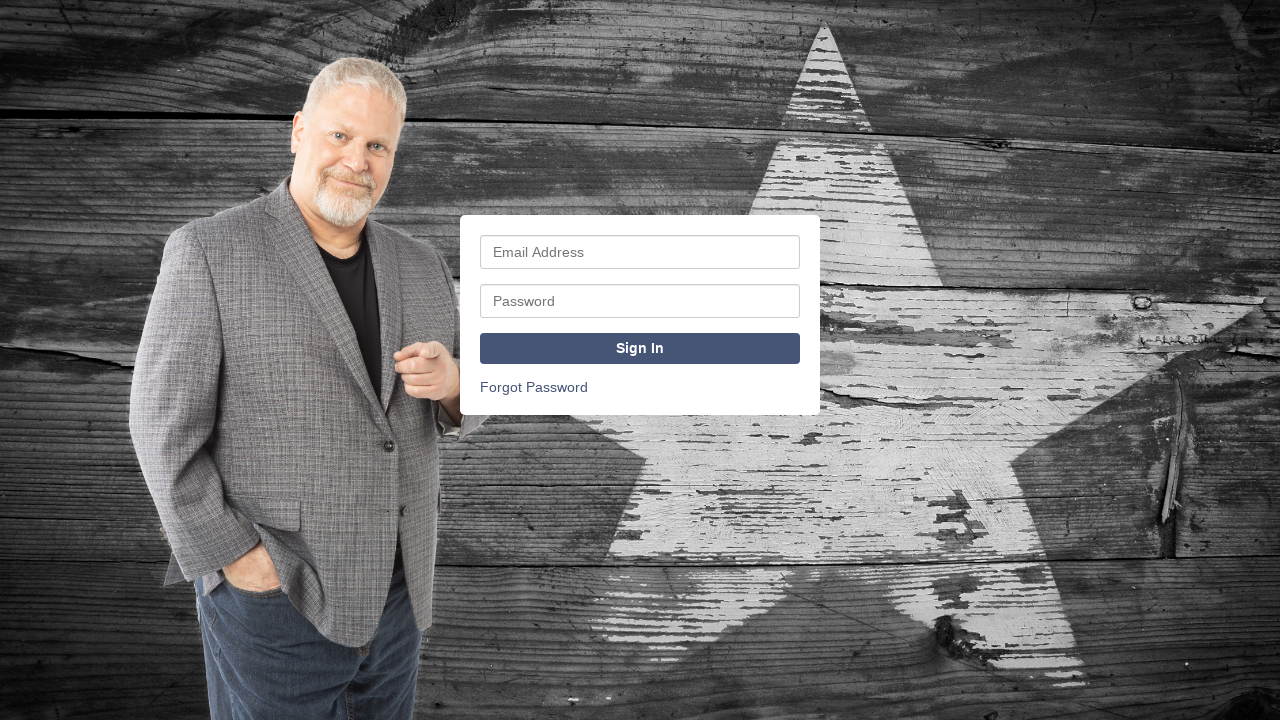

--- FILE ---
content_type: text/html; charset=UTF-8
request_url: https://members4.steverosenbaum.com/site/login/
body_size: 2398
content:

<!DOCTYPE html PUBLIC "-//W3C//DTD HTML 4.0 Transitional//EN" "http://www.w3.org/TR/REC-html40/loose.dtd">
<html xmlns="//www.w3.org/1999/xhtml" xmlns:og="//ogp.me/ns#" xmlns:fb="//www.facebook.com/2008/fbml">
<head>
	 <meta charset="utf-8">
<meta http-equiv="X-UA-Compatible" content="IE=edge">
<meta name="viewport" content="width=device-width, initial-scale=1">
<meta http-equiv="content-type" content="text/html;charset=UTF-8">
	<title>:: Steve Rosenbaum Main ::</title>
	
	          <link href="css/login.css" rel="stylesheet" />	
         <link href="https://members4.steverosenbaum.com/members/bootstrap/css/bootstrap.css" rel="stylesheet" />
     	 
	 <link href="https://members4.steverosenbaum.com/members/theme/common/css/fixed.css" rel="stylesheet" />
	 

	 <script src="//code.jquery.com/jquery-1.10.2.min.js" ></script>
	 <script language="javascript">
				
		
		function setCookie_sign(name,value,days) {
			var expires = "";
			if (days) {
				var date = new Date();
				date.setTime(date.getTime() + (days*24*60*60*1000));
				expires = "; expires=" + date.toUTCString();
			}
			document.cookie = name + "=" + (value || "")  + expires + "; path=/";
		}
        $(document).ready(function()
        {		
			$("#login_form").submit(function()
			{
					//remove all the class add the messagebox classes and start fading
					$("#msgbox").removeClass('messageboxerror messageboxok').addClass('messagebox').text('Checking..').fadeIn(1000);
					//check the username exists or not from ajax
					$.post("login.php",{ username:$.trim($('#username').val()),password:$.trim($('#password').val()),submit:'login',rand:Math.random(),cid:'9661','pramukha':'1768727915','main_page':1 } ,function(data)
					{
					  data = $.trim(data);			
					  var data_split = data.split("||"); 
					  if(data_split[0] == 'yes' || data_split[0] == 'aff_yes' || data_split[0] == 'aff_yes_new') //if correct login detail
					  {
							$("#msgbox").fadeTo(200,0.1,function()  //start fading the messagebox
							{ 
							  //add message and change the class of the box and start fading
							  $(this).html('Logging In..').removeClass('messageboxerror messagebox').addClass('messageboxok').fadeTo(900,1,
							function()
							  { 
									//redirect to secure page
									//alert('https://members4.steverosenbaum.com/site');
									//console.log(data_split[1]);
									//return;
									if(data_split[0] == 'yes'){
										top.location.href = data_split[1];
									}else if(data_split[0] == 'aff_yes'){
										top.location.href ='https://members4.steverosenbaum.com/site/017/affiliate';
									}else if(data_split[0] == 'aff_yes_new'){
										top.location.href ='https://members4.steverosenbaum.com/site/017/affiliate_new';
									}


							  });

							});
					  }
					  else 
					  {
							$("#msgbox").fadeTo(200,0.1,function() //start fading the messagebox
							{ 
							  //add message and change the class of the box and start fading
							  $(this).html(data).removeClass('messageboxok messagebox').addClass('messageboxerror').fadeTo(900,1);
							});		
					}

					});
					return false; //not to post the  form physically
			});
                
        });
        </script>
	 
	 <style>
.primary_col_sec{

	background:#ffffff;

}
.primary_col_sec:hover{

	background:#ffffff;

}
.primary_txt_col{

	color:#ffffff;

}

.selcted_col{
	
	color:#fff !important;
	
}
.sam_lnk ul li a:hover {
    background:#465576;
	color:#fff;
}
.comp_col_sec{

	background:#465576;

}
.comp_col_sec_wop{

	background:rgba(70,85,118,0.7);

}
.primary_col_sec_wop{

	background:rgba(255,255,255,0.7);

}
.primary_col_sec_wop_33{

	background:rgba(255,255,255,0.33);

}

.primary_col_sec_bor{

	border-bottom:1px solid #ffffff;

}
.comp_col_sec_col{

	color:#465576;

}
.text_col_sec{

	color:#465576;
}
.menu_col_sec{
	
	color:#465576;
}
.texthead_col_sec{
	
	color:#000;
}
.bigbarcolor_sec{

	background:rgba(75,136,157,0.7);

}

.sam_lnk_act {
	background: #465576;
	color: #FFF !important;
} 

.tri_topleft {
	border-top: 50px solid #465576;	
}

.tri_toprht_nw {
	border-top: 80px solid #465576;	
}

 
		.thm2_aside{

			
			background: url()   scroll 0 0 #ffffff;
					
		}


 

.log_scr_bg{
	
		background:rgba(0,0,0,0.5);
	
}
	#ct_logo_src{
		visibility: hidden;
	}
	
	



</style>

	 <style>
			input[readonly] {
				background-color: #e4e2e2;
			}
	 	 			 body{
						
																	background: url(https://memberportal.io/members/imgupload/4406/image_1594856036.png) no-repeat fixed center center / cover  transparent;
							
												
				
										
			}
		 	
		 
	 </style>
	 
	 
</head>
	 <body 3.12.76.33 class="9661:2:301:">
	     <div class ="com" id="pdiv" style ="height:100%;position:absolute;">
			<script>
function close_alert_msg(id){
	
	$('#'+id).hide();
	
}	
</script>

<form action ='' id ="login_form" method ="POST" >
	<div class="lg_bg">
	
		<div class="com bigbarcolor_sec" id ="head_bg_div" style ="background:none !important;margin-top: 100px;">
			<div class="align_center">
				<img src="https://memberportal.io/members/imgupload/4406/image_1521894929.jpg" id ="ct_logo_src"  alt="" style="max-width: 340px;width: 100%;" />
			</div>	
					</div>
		
		<div class="com m_top1">		    
				<div class="log_scr_bg"  style ="background:none !important;margin: 0 auto;">
					<div class="log_scr com">
						<div class="com m_bot15 dir_rtl_mn_fe">
							<input type="email" name="username"  value =""  id ="username" class="com in_txt" placeholder="Email Address" />
						</div>
						<div class="com m_bot15 dir_rtl_mn_fe">
							<input type="password" name="password" id ="password"  class="com in_txt" placeholder="Password" />
						</div>
						<div class="com m_bot15 dir_rtl_mn_fe">
							<button type="submit" name="" style="border:medium none;" class="com in_sub comp_col_sec" ><div class="btn_overlay"></div><span>Sign In</span></button>
							<div id="msgbox" style="display:none"></div>
						</div>
						
						<div class="com dir_rtl_mn_fe">
							<a href="forgot-password.php?cid=9661"  style ="border: medium none;" class="f_left fg_pass text_col_sec">Forgot Password</a>
													</div>
						<div class="com dir_rtl_mn_fe m_top1" id ="sign_cookie_box" style="font-size: 13px;color: red;display:none;">
							
						
						</div>
						
					</div>
					<div class="clear"></div>
				</div>
		
		</div>
	</div>
	
 </form>         </div>  
	 <script defer src="https://static.cloudflareinsights.com/beacon.min.js/vcd15cbe7772f49c399c6a5babf22c1241717689176015" integrity="sha512-ZpsOmlRQV6y907TI0dKBHq9Md29nnaEIPlkf84rnaERnq6zvWvPUqr2ft8M1aS28oN72PdrCzSjY4U6VaAw1EQ==" data-cf-beacon='{"version":"2024.11.0","token":"afe8e546e1f844478e482cc84f92c8d8","r":1,"server_timing":{"name":{"cfCacheStatus":true,"cfEdge":true,"cfExtPri":true,"cfL4":true,"cfOrigin":true,"cfSpeedBrain":true},"location_startswith":null}}' crossorigin="anonymous"></script>
</body>	 
</html>


--- FILE ---
content_type: text/css
request_url: https://members4.steverosenbaum.com/site/login/css/login.css
body_size: 739
content:
@import url(https://fonts.googleapis.com/css?family=Open+Sans:400,300,600,700,800);

body {
	font-family: 'Open Sans', sans-serif;
	/* background: #93BA29; */
	background: url('../images/login_bg.jpg') no-repeat fixed center center / cover transparent;
}

.m_bot15 {
	margin-bottom: 15px;
}

.lg_bg {
	position: absolute;
	top: 0;
	left: 0;
	width:100%;
	height: 100%;
	/* background: url('../images/login_bg.jpg') no-repeat fixed center center / cover transparent; */

}

.head_bg_div {
	height: 160px;
	background: rgba(0,0,0,0.5);
	/* background: #3D4144; */
	position: relative;
	margin-top: 40px;
}

.head_bg_div div {
	position: absolute;
	top: 56%;
	left: 50%;
	 max-width: 355px;
	box-sizing: border-box;
	-ms-transform: translate(-50%,-50%); /* IE 9 */
	-webkit-transform: translate(-50%,-50%); /* Safari */
	transform: translate(-50%,-50%);
	display: inline-block;
	border: 1px dotted #CCC;
}

.head_bg_div div img {
	/*max-height: 150px;*/
	float: left;
}

.head_bg_div div a {
	background: #1c5990 none repeat scroll 0 0;
    border-radius: 50%;
    color: #fff;
    height: 27px;
    line-height: 27px;
    position: absolute;
    right: -10px;
    text-align: center;
    top: -10px;
    width: 27px;
}

.log_scr_bg {
	max-width: 400px;
	width: 100%;
	margin: 4% auto;
	background: rgba(0,0,0,0.5);
	padding: 20px;
	box-sizing:border-box;
}

.log_scr {
	background: #FFF;
	border-radius: 5px;
	color: #666;
    padding: 20px;
	box-sizing: border-box;
}

.in_txt {
	background: #FFF;
	border-radius: 3px;
	color: #555;
	font-size: 14px;
    height: 34px;
    line-height: 1.42857;
    padding: 6px 12px;
	border: 1px solid #ccc;
	box-sizing: border-box;
	transition: border-color 0.15s ease-in-out 0s, box-shadow 0.15s ease-in-out 0s;
	-webkit-box-shadow: inset 0 1px 1px rgba(0, 0, 0, .075);
	box-shadow: inset 0 1px 1px rgba(0, 0, 0, .075);
	-webkit-transition: border-color ease-in-out .15s, -webkit-box-shadow ease-in-out .15s;
	-o-transition: border-color ease-in-out .15s, box-shadow ease-in-out .15s;
	transition: border-color ease-in-out .15s, box-shadow ease-in-out .15s;
}

.in_txt:focus {
	border-color: #66afe9;
	outline: 0;
	-webkit-box-shadow: inset 0 1px 1px rgba(0,0,0,.075), 0 0 8px rgba(102, 175, 233, .6);
	box-shadow: inset 0 1px 1px rgba(0,0,0,.075), 0 0 8px rgba(102, 175, 233, .6);
}

.in_sub {
	background: #337ab7;
    border: 1px solid #2e6da4;
    color: #fff;
	
	border-radius: 4px;
    cursor: pointer;
    display: inline-block;
    font-size: 14px;
    line-height: 1.42857;
    padding: 6px 12px;
    text-align: center;
	position: relative;
	font-weight: 700;
}

.in_sub div.btn_overlay {
	background: rgba(0,0,0,0);
}

.in_sub span {
	position: relative;
	z-index: 2;
}

.in_sub:hover div.btn_overlay {
	height:100%; 
	width: 100%; 
	background-color: rgba( 0, 0, 0, 0.1 ); 
	bottom: 0; 
	left: 0; 
	z-index: 1; 
	position: absolute; 
}

/* .in_sub:hover {
	color: #fff;
	background-color: #286090;
	border-color: #204d74;
} */

.fg_pass {
	font-size: 14px;
	color: #286090;
}

.log_thm3_fxd_div {
	position: fixed;
	top: 0;
	right: 0;
	bottom: 0;
	max-width: 455px;
	width: 100%;
	box-sizing: border-box;
	padding: 25px 55px;
}

.in_txt_new {
	background: rgba(255,255,255,0.3);
	border: none;
	font-family: inherit;
	border-radius: 3px;
	color: #FFF;
	font-size: 14px;
	padding: 0 15px;
	height: 45px;
	line-height: 45px;
}

.in_sub_new {
	border: none;
	font-family: inherit;
	border-radius: 3px;
	color: #FFF;
	font-size: 15px;
	padding: 0 15px;
	height: 40px;
	line-height: 40px;
	cursor: pointer;
	box-sizing: border-box;
	font-weight: 600;
	position: relative;
}

.frgt_pss {
	font-size: 15px;
	font-weight: 600;
}

--- FILE ---
content_type: text/css
request_url: https://members4.steverosenbaum.com/members/theme/common/css/fixed.css
body_size: 6530
content:
html {
	margin: 0;
	padding: 0;
	border: 0;
}

body,
div,
span,
object,
iframe,
h1,
h2,
h3,
h4,
h5,
h6,
p,
blockquote,
pre,
a,
abbr,
acronym,
address,
code,
del,
dfn,
em,
img,
q,
dl,
dt,
dd,
ol,
ul,
li,
fieldset,
form,
label,
legend,
table,
caption,
tbody,
tfoot,
thead,
tr,
th,
td,
article,
aside,
dialog,
figure,
footer,
header,
hgroup,
nav,
section {
	margin: 0;
	padding: 0;
	border: 0;
	font-size: 100%;
	font: inherit;
	vertical-align: baseline;
}

article,
aside,
details,
figcaption,
figure,
dialog,
footer,
header,
hgroup,
menu,
nav,
section {
	display: block;
}

p,
span,
h1,
h2,
h3,
h4,
h5,
h6,
span {
	word-wrap: break-word;
	/* word-break: break-all; */
}

.f_left {
	float: left !important;
}

.f_right {
	float: right !important;
}

.com {
	float: left;
	width: 100%;
	position: relative;
}

.align_center {
	float: left;
	width: 100%;
	text-align: center;
	position: relative;
}

a {
	text-decoration: none;
}

a:focus,
a:active,
a:hover {
	outline: none;
}

ul {
	margin: 0 !important;
	padding: 0;
}

ul li {
	/* float:left; */
	/* list-style-type:none; */
}

ul li a {
	float: left;
}

img {
	border: none;
}

.clear {
	clear: both;
}

.m_top {
	margin-top: 5px;
}

.m_top1 {
	margin-top: 10px;
}

.m_top2 {
	margin-top: 20px;
}

.m_top3 {
	margin-top: 30px;
}

.m_bot {
	margin-bottom: 5px;
}

.m_bot1 {
	margin-bottom: 10px;
}

.m_bot2 {
	margin-bottom: 20px;
}

.m_bot3 {
	margin-bottom: 30px;
}

textarea:focus,
input:focus,
select {
	outline: 0;
}

textarea {
	resize: none;
}

img {
	max-width: 100%;
	height: auto;
}

em {
	font-style: italic;
}

.com audio {
	display: block;
}

.padd0 {
	padding: 0 !important;
}

.col_25 {
	width: 25%;
	box-sizing: border-box;
	padding: 0 15px;
}

.col_75 {
	width: 75%;
	box-sizing: border-box;
	padding: 0 15px;
}

.col_100 {
	width: 100%;
	box-sizing: border-box;
	padding: 0 15px;
}

.all_lft_thm_pos_abs_full {
	position: absolute;
	top: 0;
	left: 0;
	bottom: 0;
	right: 0;
}

.them_div {
	background: #fff none repeat scroll 0 0;
	border-radius: 5px 0 0 5px;
	box-shadow: 0 1px 3px rgba(0, 0, 0, 0.1);
	color: #333;
	cursor: pointer;
	font-size: 23px;
	padding: 5px 10px;
	position: fixed;
	right: 0;
	top: 70px;
	z-index: 99999;
	border: 1px solid #DDD;
	border-right: none;
}

.cls_abs {
	position: absolute;
	top: 3px;
	right: 3px;
	color: #AAA;
	font-size: 14px;
}

.cls_abs:hover {
	color: #666;
}

.lm_ic_abs {
	height: 24px;
	width: 24px;
	position: absolute;
	top: -12px;
	right: -12px;
}

.lm_edt_ico {
	background: transparent url("//memberportal.io/members/theme/common/images/icons.png") no-repeat scroll 0 0;
}

.lm_edt_ico:hover {
	background-position: 0 -25px;
}

.img_upd_div_abs {
	position: absolute;
	top: 0;
	left: 100%;
	width: 220px;
	box-sizing: border-box;
	padding: 15px 0;
	border-radius: 5px;
	background: #3d3d3d;
	overflow: hidden;
	z-index: 99099;
}

.pp_in_txt {
	border-radius: 3px;
	font-size: 12px;
	height: 30px;
	line-height: 1.5;
	padding: 5px 10px;
	background-color: #fff;
	border: 1px solid #ccc;
	border-radius: 4px;
	box-shadow: 0 1px 1px rgba(0, 0, 0, 0.075) inset;
	color: #555;
	display: block;
	box-sizing: border-box;
}

.def_col_white {
	color: #fff;
}

.ad_res_mn_div {
	max-width: 620px;
	width: 100%;
	float: left;
	box-sizing: border-box;
	border: 1px solid #CCC;
	border-radius: 5px;
	padding: 20px;
	clear: both;
	margin: 5px 0;
}

.ad_res_mn_div img {
	float: left;
	width: 55px;
}

.ad_res_para {
	display: block;
	margin: 0 0 0 70px;
	font-family: arial;
	font-size: 15px;
}

.ad_res_para span.ad_res_para_hd {
	color: #0079BF;
}


/* fa icon list */
.thm2_sd_mnu_ic ul {
	display: inline-block;
}

.thm2_sd_mnu_ic ul li {
	float: left;
	line-height: 35px;
	list-style-type: none;
}

.thm2_sd_mnu_ic ul li a {
	float: left;
	font-size: 20px;
	padding: 0 6px;
}

/* fa icon list */

/* Profile image */
.instr_det_wrap {
	width: 50%;
	margin: 0 auto;
	box-sizing: border-box;
	position: relative;
}

.instr_det_img_rad {
	border-radius: 50%;
	box-sizing: border-box;
	overflow: hidden;
	padding: 10px;
}

/* Profile image */

/* Dropdown Menu */
.dropdown-menu>li {
	float: none !important;
}

.dropdown-menu>li>a {
	float: none !important;
	padding: 3px 20px !important;
	font-weight: normal !important;
	font-size: 14px !important;
}

/* Dropdown Menu */

/* Common CSS */
.cat_lst {
	box-sizing: border-box;
	padding: 30px 0;
}

.cat_mod_cnt_div {
	width: 95px;
	box-sizing: border-box;
	border: 1px solid #CCC;
	margin: 0 1.5%;
	/* padding: 0 10px; */
}

.cat_mod_lft {
	box-sizing: border-box;
	height: 48px;
	line-height: 15px;
	padding: 8px 0;
	text-align: center;
	width: 55px;
}

.cat_mod_rht {
	width: 35px;
	height: 48px;
	line-height: 48px;
	color: #111;
	font-size: 18px;
	text-align: center;
}

.cat_mod_cnt_txt {
	color: #FFF;
	font-size: 11px;
	letter-spacing: 0.5px;
}

.car_mod_305 {
	/* width: 48%; */
	width: 65%;
}

.nw_pl_hd_par_dis_blk {
	display: block;
	margin-left: 200px;
	margin-right: 30px;
}

.nw_pl_hd_par_dis_blk_401 {
	display: block;
	margin-right: 200px;
}

.gcl_div {
	margin-left: 200px;
	margin-right: 30px;
	display: block;
}

.gcl_lft_div {
	margin-right: 15px;
}

.car_mod_305_hd {
	/* color: #111; */
	font-size: 13px;
	font-weight: bold;
	letter-spacing: 0.5px;
	line-height: 18px;
}

.car_mod_305_para {
	/* color: #444; */
	/* display: inline-block; */
	font-size: 13px;
	letter-spacing: 0.5px;
	line-height: 16px;
}

.res_con_bor {
	border: 1px solid #ccc;
	box-sizing: border-box;
}

.nf_cont {
	background-color: #fff;
}

.cnt_mnu_div {
	border: 1px solid #CCC;
	box-sizing: border-box;
	background: #fff none repeat scroll 0 0;
	overflow: hidden;
	border-radius: 5px;
}

.cnt_mnu_hdr_div {
	background: #EDEDED;
	border-bottom: 1px solid #CCC;
	height: 40px;
	line-height: 40px;
	overflow: hidden;
	padding: 0 15px;
}

.cnt_mnu_hd {
	color: #111;
	font-size: 14px;
	font-weight: bold;
	letter-spacing: 0.5px;
}

.mnu_txt_act {
	color: #FFF;
}

.mnu_ico_abs_act {
	color: #2E596A;
}

.cnt_vid_mdl_mnu_a_act {
	background: #3E809A;
}

.bck_mod {
	color: #111;
	font-size: 13px;
}

.vid_con_mod_para {
	/* color: #111; */
	font-size: 13px;
	margin: 0 0 15px;
}

.vid_con_mod_hd {
	letter-spacing: 1px;
	font-size: 28px;
}

.vid_con_mod_hd1 {
	letter-spacing: 1px;
	font-size: 18px;
	color: #999;
}

.sam_lnk {
	border: 1px solid #CCC;
	box-sizing: border-box;
}

.sam_lnk ul {
	margin: 0;
	padding: 0;
}

.sam_lnk ul li {
	float: left;
	width: 33.33%;
	border-right: 1px solid #CCC;
	box-sizing: border-box;
	line-height: 36px;
	list-style-type: none;
}

.sam_lnk ul li a {
	float: left;
	width: 100%;
	text-align: center;
	/* background: #FFF; */
	color: #888;
	font-size: 20px;
	padding: 5px;
}

.sam_lnk_bg {

	background: #FFF;

}

/* .sam_lnk_act {
	background: #3e8099 !important;
	color: #FFF !important;
} */

.sam_lnk ul li:last-child {
	border-right: none;
}

/* Content */

/* Video */
.ifrm_vid {
	position: relative;
	padding-bottom: 56.6%;
	/* 16:9 */
	height: 0;
}

.ifrm_vid iframe {
	position: absolute;
	top: 0;
	left: 0;
	width: 100%;
	height: 100%;
}

.vid_btn {
	color: #FFF;
	height: 32px;
	line-height: 32px;
	box-sizing: border-box;
	padding: 0 15px;
	display: inline-block;
	font-weight: bold;
	font-size: 13px;
	letter-spacing: 1px;
}

.vid_btn:hover {
	color: #FFF;
}

.vid_btn1 {
	color: #FFF;
	height: 22px;
	line-height: 22px;
	box-sizing: border-box;
	padding: 0 15px;
	display: inline-block;
	font-weight: bold;
	font-size: 11px;
	letter-spacing: 1px;
}

.vid_btn1:hover {
	color: #FFF;
	text-decoration: none;
}

/* Video */

.dwn_cnt_div {
	width: 400px;
	box-sizing: border-box;
	border: 1px solid #000;
	padding: 10px;
}

.cnt_dwn_wrap {
	max-width: 370px;
	width: 100%;
	margin: 0 auto;
	border: 1px solid #CCC;
	border-radius: 2px;
	box-sizing: border-box;
	padding: 10px;
}

.pdf_ic_img {
	margin: 5px 20px 0 0;
}

.pdf_in_para {
	font-size: 10px;
	margin: 0 0 5px;
}

ul.tem1_mn_pro_lst li {
	width: 235px;
	border-radius: 5px;
	overflow: hidden;
	margin: 0 10px 30px 10px;
	height: 170px;
	position: relative;
	list-style-type: none;
	float: left;
}

ul.tem1_mn_pro_lst li .prd_nm_dv_abs {
	position: absolute;
	top: 0;
	left: 0;
	width: 100%;
	height: 30px;
	line-height: 30px;
	overflow: hidden;
	box-sizing: border-box;
	padding: 0 10px;
	transition: all 0.3s ease-out 0s;
	opacity: 1;
}

ul.tem1_mn_pro_lst li .prd_det_hs_dv_abs {
	position: absolute;
	top: 0;
	left: 0;
	width: 100%;
	overflow: hidden;
	box-sizing: border-box;
	padding: 0 10px;
	background: rgba(54, 54, 54, 0.8);
	height: 87%;
	transition: all 0.3s ease-out 0s;
	z-index: 2;
	opacity: 0;
}

ul.tem1_mn_pro_lst li:hover .prd_nm_dv_abs {
	opacity: 0;
}

ul.tem1_mn_pro_lst li:hover .prd_det_hs_dv_abs {
	opacity: 1;
}

ul.tem1_mn_pro_lst li .prd_det_dv_abs {
	position: absolute;
	bottom: 0;
	left: 0;
	width: 100%;
	height: 22px;
	line-height: 22px;
	overflow: hidden;
	box-sizing: border-box;
	padding: 0 10px;
}

ul.tem1_mn_pro_lst li .prd_nm {
	color: #FFF;
	font-size: 14px;
	font-weight: bold;
}

ul.tem1_mn_pro_lst li .pd_padd {
	box-sizing: border-box;
	padding: 0 20px;
}

ul.tem1_mn_pro_lst li .prd_det_dv_abs .prd_nm_sm {
	color: #FFF;
	font-size: 10px;
	font-weight: bold;
	margin-right: 10px;
}

ul.tem1_mn_pro_lst li .prd_nm_para {
	color: #FFF;
	font-size: 11px;
}

ul.tem1_mn_pro_lst li .prd_nm_para_a {
	color: #FFF;
	font-size: 11px;
	text-decoration: underline;
	float: none;
}

ul.tem1_mn_pro_lst li .prd_nm_para_a:hover {
	text-decoration: none;
}

ul.tem1_mn_pro_lst li .prd_det_hs_dv_abs .prd_nm_hs_div {
	height: 30px;
	line-height: 30px;
	overflow: hidden;
}

/* Category Layout */

.cat_lyt {
	float: left;
	width: 155px;
	margin: 0 11px 30px;
}

.cat_lyt .cat_lyt_img_div {
	overflow: hidden;
	text-align: center;
	height: 164px;
}

.cat_lyt_img_rnd_div img {
	overflow: hidden;
	text-align: center;
	border-radius: 50%;
}

.cat_lyt .cat_lyt_img_div_rnd {
	border-radius: 50%;
}

.cat_lyt .car_ic_lst {
	margin-right: 15px;
}

/* Category Layout */

/* Resource */
.res_accor_div {
	border: 1px solid #CCC;
	box-sizing: border-box;
	background: #FFF;
	overflow: hidden;
	border-radius: 5px;
}

.res_accor_tab_a {
	box-sizing: border-box;
	line-height: 40px;
	padding: 0 10px 0 30px;
	font-size: 15px;
	outline: none;
}

.res_accor_tab_a:hover {

	text-decoration: none;
	outline: none;

}

.res_accor_tab_a:focus {
	outline: none !important;
}

.res_accor_padd {
	box-sizing: border-box;
	/* line-height: 40px; */
	padding: 0 10px;
}

.res_nne_txt {
	font-size: 13px;
}

/* Resource */
.padd1 {
	box-sizing: border-box;
	padding: 10px;
}

.abt_para {
	font-size: 13px;
	line-height: 1.2;
	margin: 0 0 0 100px;
}

ul.lft_bdg_lst li {
	width: 33px;
	float: left;
	margin: 0 5px 10px 5px;
	list-style-type: none;
}

.ftt_pos_abs {
	position: absolute;
	left: 0;
	bottom: 0;
	width: 100%;
}

ul.fe_cnt li {
	margin: 5px 1px 0;
	height: 30px;
	line-height: 30px;
	background: #CECECE;
	border-radius: 1px;
	overflow: hidden;
	width: 18px;
	text-align: center;
	list-style-type: none;
	float: left;
}

ul.fe_cnt li.fe_cnt_act {
	color: #FFF;
	background: #3D3D3D;
	font-size: 15px;
	font-weight: bold;
}

#ascrail2000 {
	opacity: 1 !important;
	background: #F0F0F0;
}

ul.fe_dash_list {
	margin: 0;
	padding: 0;
}

div.rm_modules ul.fe_dash_list li div.m_grayscale {
	color: #6E6E6E;
	/*opacity:0.7;*/
}

div.rm_modules ul.fe_dash_list li div.m_grayscale img {
	filter: grayscale(100%);
	-webkit-filter: grayscale(100%);
	/* For Webkit browsers */
	filter: gray;
	/* For IE 6 - 9 */
	-webkit-transition: all .6s ease;
}

div.rm_modules ul.fe_dash_list li:hover div.m_grayscale img {
	filter: grayscale(0%);
	-webkit-filter: grayscale(0%);
	filter: none;
}

.fe_ds_thump_tle_div_nw {
	filter: grayscale(100%);
	-webkit-filter: grayscale(100%);
	/* For Webkit browsers */
	filter: gray;
	/* For IE 6 - 9 */
	-webkit-transition: all .6s ease;
}

div.rm_modules ul.fe_dash_list li:hover div.m_grayscale .fe_ds_thump_tle_div_nw {
	filter: grayscale(0%);
	-webkit-filter: grayscale(0%);
	filter: none;
}

div.rm_modules ul.fe_dash_list li span.fe_ds_thump_tle_div {
	background-color: #6E6E6E;
}

div.rm_modules ul.fe_dash_list li:hover {
	/*opacity:1;*/
}

ul.fe_dash_list li {
	border: 1px solid #EEE;
	float: left;
	list-style-type: none;
	margin: 0 5px 10px 5px;
	padding: 8px;
	position: relative;
	width: 195px;
	background: #FFF;
}

ul.fe_dash_list li .com {
	position: relative;
}

ul.fe_dash_list li .com .fe_ds_img {
	height: 105px;
}

ul.fe_dash_list li .com .fe_ds_thump_tle_div {
	/* background: rgba(0, 0, 0, 0.7) none repeat scroll 0 0; */
	bottom: 0;
	box-sizing: border-box;
	height: 19px;
	left: 0;
	line-height: 16px;
	overflow: hidden;
	padding: 0 5px;
	position: absolute;
	text-align: center;
	width: 100%;
}

ul.fe_dash_list li .com .fe_ds_thump_tle_div_nw {
	box-sizing: border-box;
	height: 19px;
	line-height: 16px;
	overflow: hidden;
	padding: 0 5px;
	text-align: center;
	width: 100%;
	color: #FFF;
	font-size: 12px;
}

ul.fe_dash_list li .com .fe_ds_thump_tle_div .fe_ds_thump_tle {
	color: #fff;
	font-size: 10px;
	font-weight: normal;
}

ul.fe_dash_list li .com .com .fe_ds_li_tle {
	/* color: #424242; */
	font-size: 11px;
	font-weight: 600;
	line-height: 1.3;
	overflow: hidden;
}

ul.fe_dash_list li .com .com .fe_ds_li_para {
	/* color: #757575; */
	font-size: 11px;
	line-height: 1.3;
	overflow: hidden;
	height: 45px;
}

.thm1_pos_abs_cc {
	bottom: 0;
	box-sizing: border-box;
	height: 19px;
	left: 0;
	line-height: 16px;
	overflow: hidden;
	padding: 0 5px;
	position: absolute;
	text-align: center;
	width: 100%;
}

.thm1_pos_abs_cc_nw {
	box-sizing: border-box;
	height: 19px;
	line-height: 16px;
	overflow: hidden;
	padding: 0 5px;
	width: 100%;
}

.thm1_pos_abs_cc a,
.thm1_pos_abs_cc_nw a.fe_ds_thump_tle {
	color: #fff;
	font-size: 10px;
	font-weight: normal;
}

ul.thm1_pdt_lst {
	margin: 0;
	padding: 0;
}

ul.thm1_pdt_lst li {
	margin: 0 1.5% 30px;
	width: 30%;
	list-style-type: none;
	float: left;
}

ul.thm1_pdt_lst li .thm1_pro_img_div {
	height: 85px;
	overflow: hidden;
	position: relative;
}

ul.thm1_pdt_lst li .thm1_pro_img_div .pro_tle_div {
	bottom: 0;
	box-sizing: border-box;
	height: 26px;
	left: 0;
	line-height: 26px;
	overflow: hidden;
	padding: 0 5px;
	position: absolute;
	text-align: center;
	width: 100%;
}

ul.thm1_pdt_lst li .pro_tle_div_nw {
	box-sizing: border-box;
	height: 26px;
	line-height: 26px;
	overflow: hidden;
	padding: 0 5px;
}

.thm1_rgba_bg {
	background: rgba(12, 16, 25, 0.85) none repeat scroll 0 0;
}

ul.thm1_pdt_lst li .thm1_pro_img_div .pro_tle_div span {
	color: #fff;
	font-size: 15px;
	letter-spacing: 2px;
}

ul.thm1_pdt_lst li .thm1_lst_con_div {
	box-sizing: border-box;
	font-family: Arial, Helvetica, sans-serif;
	padding: 10px 5px;
}

ul.thm1_pdt_lst li .thm1_lst_con_div .thm1_lst_con_hd {
	color: #333;
	font-size: 16px;
	height: 44px;
	line-height: 1.3;
	overflow: hidden;
}

ul.thm1_pdt_lst li .thm1_lst_con_div .thm1_lst_con_para {
	/* color: #666; */
	font-size: 13px;
	height: 85px;
	line-height: 1.3;
	overflow: hidden;
	float: none !important;
	/* text-align: left; */
	display: block;
}

.thm1_lst_con_btn {
	background: #fd6966 none repeat scroll 0 0;
	color: #fff;
	font-size: 13px;
	height: 27px;
	line-height: 27px;
	padding: 0 10px;
}

.dis_in_blk {
	font-size: 21px;
	margin: 0 5px;
}

.primary_col_sec_bor {
	border-bottom: 1px solid #2d1b11;
}

.tri_topleft {
	width: 0;
	height: 0;
	border-right: 50px solid transparent;
	position: absolute;
	top: 0;
	left: 0;
	z-index: 2;
}

.tri_topleft i {
	color: #fff;
	font-size: 20px;
	left: 7px;
	position: absolute;
	top: -48px;
}

img.grayscale_img {
	filter: url("data:image/svg+xml;utf8,<svg xmlns=\'http://www.w3.org/2000/svg\'><filter id=\'grayscale\'><feColorMatrix type=\'matrix\' values=\'0.3333 0.3333 0.3333 0 0 0.3333 0.3333 0.3333 0 0 0.3333 0.3333 0.3333 0 0 0 0 0 1 0\'/></filter></svg>#grayscale");
	/* Firefox 3.5+ */
	filter: gray;
	/* IE6-9 */
	-webkit-filter: grayscale(100%);
	/* Chrome 19+ & Safari 6+ */
}

.tri_topleft_nn {
	opacity: 0;
}

.m_grayscale a:hover .tri_topleft_nn {
	opacity: 1;
}

.tmp_tarea {
	height: 46px;
}

.goal_link a {
	text-decoration: underline;
}

.txt_con_ul_padd ul,
.txt_con_ul_padd ol {
	box-sizing: border-box;
	padding: 0 0 0 35px;
}

.txt_con_ul_padd ul[dir="rtl"] {
	box-sizing: border-box;
	padding: 0 35px 0 0;
}

/* Giveaway Design */
.giv_div_wid {
	width: 49%;
}

.giv_det_bg_div {
	background: #EFEFEF;
	padding: 10px;
	box-sizing: border-box;
}

.giv_mdl_btn {
	box-sizing: border-box;
	color: #FFF;
	font-weight: 600;
	font-size: 25px;
	padding: 0 10px;
	overflow: hidden;
	line-height: 66px;
	height: 66px;
}

/* Giveaway Design */
.tp_rt {
	left: auto !important;
	right: 0;
}

.ftr_padd {
	padding: 10px 0;
}

a.ftt_pwd_lnk {
	text-decoration: underline;
}

a.ftt_pwd_lnk:hover {
	text-decoration: none;
}

/* Footer Menu */
ul.ftr_mnu {
	margin: 0;
	padding: 0;
}

ul.ftr_mnu li {
	float: left;
	list-style-type: none;
	color: #9d9d9d;
	font-size: 13px;
}

ul.ftr_mnu li a {
	float: left;
	font-size: 14px;
	padding: 0 4px;
}

/* Footer Menu */

/* Contact Page */
.hst_by_wid {
	width: 185px;
}

.prof_pic_txt_abs {
	position: absolute;
	bottom: 0;
	left: 0;
	width: 100%;
	/* background: rgba(62, 128, 153, 0.8); */
	text-align: center;
	box-sizing: border-box;
	padding: 0 5px;
	line-height: 39px;
	height: 39px;
	overflow: hidden;
	opacity: 0.8;
}

.prof_pic_txt {
	color: #FFF;
	font-size: 16px;
	letter-spacing: 0.5px;
}

.hide_cls {
	display: none;
}

/* Contact Page */
/* Common CSS */
a.ad_rem_res {
	display: none;
}

.tri_toprht_nw {
	width: 0;
	height: 0;
	border-left: 80px solid transparent;
	position: absolute;
	top: 0;
	right: 0;
	z-index: 2;
	text-align: center;
}

.tri_toprht_nw span {
	color: #FFF;
	font-size: 13px;
	position: absolute;
	top: -74px;
	right: 6px;
	-ms-transform: rotate(46deg);
	/* IE 9 */
	-webkit-transform: rotate(46deg);
	/* Chrome, Safari, Opera */
	transform: rotate(46deg);
}

/* Related Product */
.mon_tgs_hd {
	font-size: 25px;
}

a.mon_see_al_lnk {
	font-size: 15px;
	text-decoration: underline;
}

a.mon_see_al_lnk:hover {
	text-decoration: none;
}

.mon_mn_div {
	box-sizing: border-box;
	border: 1px solid #CCC;
	border-radius: 3px;
	overflow: hidden;
}

.mon_img_div {
	height: 125px;
	overflow: hidden;
}

.mon_cnt_div {
	box-sizing: border-box;
	padding: 7px;
}

.mon_tgs_lft_div {
	width: 150px;
}

.mon_tgs_tle {
	font-size: 16px;
}

.mon_tgs_tle_lnk {
	font-size: 12px;
}

.mon_get_std_lnk {
	font-size: 15px;
	display: inline-block;
	border-radius: 3px;
	color: #FFF;
	padding: 5px 10px;
}

/* Related Product */

.nxt_mdl_div {
	box-sizing: border-box;
	border: 1px solid #CCC;
	padding: 1px;
	/*
	filter: url("data:image/svg+xml;utf8,<svg xmlns=\'http://www.w3.org/2000/svg\'><filter id=\'grayscale\'><feColorMatrix type=\'matrix\' values=\'0.3333 0.3333 0.3333 0 0 0.3333 0.3333 0.3333 0 0 0.3333 0.3333 0.3333 0 0 0 0 0 1 0\'/></filter></svg>#grayscale");
	filter: gray; 
	-webkit-filter: grayscale(100%); 
*/
	transition: all 0.6s ease 0s;
	overflow: hidden;
	border-radius: 5px;
}

/*
.nxt_mdl_div:hover {
  filter: none;
  -webkit-filter: grayscale(0%);
}
*/

.nxt_mdl_img_div {
	max-height: 130px;
	overflow: hidden;
	border-radius: 4px 4px 0 0;
}

.nxt_mdl_tle_div {
	height: 30px;
	line-height: 30px;
	overflow: hidden;
	box-sizing: border-box;
	padding: 0 5px;
}

.nxt_mdl_tle {
	color: #FFF;
	font-size: 14px;
}

.nxt_mdl_tle_b {
	font-size: 13px;
}

.nxt_mdl_cnt_div {
	box-sizing: border-box;
	padding: 10px 5px;
	background: #FFF;
}

.nxt_mdl_cmg_txt {
	color: #999;
	text-transform: uppercase;
}

.nxt_mdl15 {
	box-sizing: border-box;
	padding: 0 15px;
}

.nxt_mdl_btn {
	width: 48%;
	text-align: center;
	height: 40px;
	line-height: 40px;
	/*	background: #F2F2F2;*/
	font-size: 13px;
	color: #fff;
	margin: 0 1%;
}

.nxt_mdl15 a.nxt_mdl_btn:hover {
	background: #7d2aa5;
}

/* New My Product */
.nw_my_pdt_pg_wid ul.mp_lst li {
	width: 260px !important;
}

ul.mp_lst {
	margin: 0;
	padding: 0;
}

ul.mp_lst li {
	float: left;
	list-style-type: none;
	width: 33.3333%;
	box-sizing: border-box;
	padding: 0 15px 30px;
}

ul.mp_lst li .mp_lst_hei {
	box-sizing: border-box;
	-webkit-box-shadow: 0px 1px 2px 0px rgba(0, 0, 0, 0.3);
	-moz-box-shadow: 0px 1px 2px 0px rgba(0, 0, 0, 0.3);
	box-shadow: 0px 1px 2px 0px rgba(0, 0, 0, 0.3);
	background: #FFF;
	height: 345px;
	border-radius: 5px;
	overflow: hidden;
}

ul.mp_lst li .thm1_pro_img_div {
	height: 117px;
	overflow: hidden;
	position: relative;
}

ul.mp_lst li .thm1_pro_img_div a img {
	min-height: 117px;
}

ul.mp_lst li .pro_tle_div_nw {
	box-sizing: border-box;
	height: 35px;
	line-height: 35px;
	overflow: hidden;
	padding: 0 5px;
}

ul.mp_lst li .pro_tle_div_nw a {
	color: #FFF;
	/*	font-size: 17px;*/
	/*	font-size: 22px;*/
	/*	font-size: 20px;*/
	font-size: 15px;
}

.thm1_rgba_bg {
	background: rgba(12, 16, 25, 0.85) none repeat scroll 0 0;
}

ul.mp_lst li .thm1_pro_img_div .pro_tle_div span {
	color: #fff;
	font-size: 15px;
	letter-spacing: 2px;
}

ul.mp_lst li .thm1_lst_con_div {
	box-sizing: border-box;
	font-family: Arial, Helvetica, sans-serif;
	padding: 10px;
}

ul.mp_lst li .mp_lst_lgn_div {
	box-sizing: border-box;
	font-family: Arial, Helvetica, sans-serif;
	padding: 7px;
	border-top: 1px solid #CCC;
}

ul.mp_lst li .mp_lst_lgn_div .mp_lst_lgn_txt {
	font-size: 11px;
}

ul.mp_lst li .thm1_lst_con_div .mp_lst_des_tle {
	font-size: 13px;
}

ul.mp_lst li .thm1_lst_con_div .mp_lst_inst_txt {
	font-size: 13px;
}

ul.mp_lst li .thm1_lst_con_div .mp_lst_wid_50 {
	width: 50%;
}

ul.mp_lst li .thm1_lst_con_div .mp_lst_wid_50 .mp_lst_str_rt {
	font-size: 16px;
	margin: 0 1px;
	color: #C0C0C0;
}

ul.mp_lst li .thm1_lst_con_div .mp_lst_wid_50 .mp_lst_strt_nw {
	font-size: 12px;
}

ul.mp_lst li .thm1_lst_con_div .mp_lst_wid_50 .mp_lst_cmpt_txt {
	font-size: 12px;
	opacity: 0.8;
}

ul.mp_lst li .thm1_lst_con_div .mp_lst_rev_txt {
	font-size: 10px;
	opacity: 0.6;
}

ul.mp_lst li .thm1_lst_con_div .mp_lst_pro_bar {
	background: #C0C0C0;
	height: 2px;
}

ul.mp_lst li .thm1_lst_con_div .mp_lst_pro_bar .mp_lst_pro_bar_mtr {
	height: 2px;
}

ul.mp_lst li .thm1_lst_con_div .thm1_lst_con_hd {
	color: #333;
	font-size: 16px;
	height: 44px;
	line-height: 1.3;
	overflow: hidden;
}

ul.mp_lst li .thm1_lst_con_div .thm1_lst_con_para {
	font-size: 11px;
	height: 44px;
	line-height: 1.3;
	overflow: hidden;
	display: block;
	opacity: 0.6;
	margin: 3px 0 0;
}

/* New My Product */

/* My Product Page Center Width */
.nw_my_pdt_pg_wid {
	max-width: 780px;
	width: 100%;
	margin: 20px auto;
	float: left;
}

.nw_my_pdt_pg_wid_max {
	max-width: 1565px !important;
}

/* .nw_my_pdt_pg_lft_wid {
	max-width: 200px;
	width: 100%;
	box-sizing: border-box;
	padding: 0 15px;
    min-height: 1px;
} */
.nw_my_pdt_pg_lft_wid {
	position: relative;
	width: 25%;
	box-sizing: border-box;
	padding: 0 15px;
}

/* My Product Page Center Width */

/* Powered Logo */
.powered_lg_fixed {
	position: fixed;
	/*	top: 50%;*/
	top: 27%;
	right: 0;
	margin-top: -82px;
	z-index: 10020;
}

/* Powered Logo */

.custm_header_div {
	height: 100px;
	left: 0;
	position: fixed;
	top: 0;
	width: 100%;
	z-index: 1030;
}

.custm_aside {
	width: 75px;
	left: 0;
	position: fixed;
	top: 100px;
	z-index: 810;
	bottom: 0;
}

.custm_bside {
	bottom: 0;
	left: 75px;
	overflow: auto;
	position: fixed;
	right: 0;
	top: 100px;
	z-index: 800;
	box-sizing: border-box;
	padding: 0 20px;

	background-color: #CCC;
}

.custm_wrapper {
	/*max-width: 1050px;*/
	width: 100%;
	margin: 20px 0;
}

.custm_hdr_div {
	/*    border-top: 3px solid #CCC;*/
	box-sizing: border-box;
	padding: 10px 15px 0;
	/*    margin: :0;*/
}

.custm_logo_div {
	width: 255px;
	position: relative;
	height: 70px;
	overflow: hidden;
}

.custm_logo_div a {
	position: absolute;
	top: 50%;
	left: 50%;
	-ms-transform: translate(-50%, -50%);
	-webkit-transform: translate(-50%, -50%);
	transform: translate(-50%, -50%);
}

.custm_logo_div a img {
	max-height: 68px;
	max-width: 254px;
}

.custm_pro_pic {
	width: 54px;
	height: 54px;
	overflow: hidden;
	border-radius: 50%;
	margin-left: 15px;
}

.custm_pro_pic_nm {
	font-size: 19px;
	margin-top: 12px;
}

.custm_aside_mnu ul {
	margin: 0;
	padding: 0;
}

.custm_aside_mnu ul li {
	float: left;
	list-style-type: none;
	line-height: 60px;
	width: 100%;
}

.custm_aside_mnu ul li a {
	float: left;
	width: 100%;
	position: relative;
	text-align: center;
	font-size: 30px;
	color: #FFF;
	/*    opacity: 0.7;*/
	transition: all 0.3s ease-out 0s;
}

.custm_aside_mnu ul li a span {
	position: absolute;
	top: 50%;
	right: 0;
	margin-top: -5px;
	z-index: 1;
	width: 0;
	height: 0;
	border-style: solid;
	border-width: 7.5px 7px 7.5px 0;
	border-color: transparent #ccc transparent transparent;
	transition: all 0.3s ease-out 0s;
	opacity: 0;
}

.custm_aside_mnu ul li a:hover {
	opacity: 1;
}

.custm_aside_mnu ul li a span.arr_act {
	opacity: 1;
}

.new_lyt_cnt_wid_25 {
	width: 25%;
	box-sizing: border-box;
	padding: 0 8px;
}

.new_lyt_wid_div {
	max-width: 1050px;
	width: 100%;
	margin: 0 auto;
}

.new_lyt_cnt_div {
	background-color: #262626;
	border-radius: 5px;
	overflow: hidden;
}

.new_lyt_cnt_txt_wid {
	position: relative;
	box-sizing: border-box;
	padding: 5px 15px;
}

.new_lyt_cnt_txt {
	color: #FFF;
	font-size: 73px;
	letter-spacing: -8px;
	line-height: 1;
	font-family: "Courier New", Courier, monospace;
}

.new_lyt_cnt_ico {
	font-size: 50px;
}

.new_lyt_cnt_ico_col1 {
	color: #dbff7a;
}

.new_lyt_cnt_ico_col2 {
	color: #67eaff;
}

.new_lyt_cnt_bar_div {
	height: 5px;
	background-color: rgba(0, 0, 0, 0.5);
}

.new_lyt_cnt_bar_act_col {
	background-color: #fff;
	height: 5px;
}

.new_lyt_cnt_txt1 {
	color: #FFF;
	font-size: 16px;
}

.new_lyt_mnu_div {
	padding: 0 8px;
	box-sizing: border-box;
}

.new_lyt_mnu_mn {
	background-color: #eaeaea;
	border-radius: 5px 5px 0 0;
}

.new_lyt_mnu_mn ul li {
	line-height: 44px;
	float: left;
	list-style-type: none;
}

.new_lyt_mnu_mn ul li:first-child a {
	border-radius: 5px 0 0 0;
}

.new_lyt_mnu_mn ul li a {
	padding: 0 25px;
	color: #262626;
	font-size: 15px;
	position: relative;
}

.new_lyt_mnu_mn ul li a .new_lyt_arr {
	position: absolute;
	top: 100%;
	left: 50%;
	margin-left: -7.5px;
	width: 0;
	height: 0;
	border-style: solid;
	border-width: 10px 7.5px 0 7.5px;
	/*    border-color: #262626 transparent transparent transparent;*/
	opacity: 0;
	z-index: 1;
}

.new_lyt_mnu_mn ul li a:hover {
	/*    background-color: #262626;*/
	color: #FFF;
}

.new_lyt_mnu_mn ul li a:hover .new_lyt_arr {
	opacity: 1;
}

.new_lyt_mnu_mn ul li a.new_lyt_mnu_mn_act {
	/*    background-color: #262626;*/
	color: #FFF;
}

.new_lyt_mnu_mn ul li a.new_lyt_mnu_mn_act .new_lyt_arr {
	opacity: 1;
}

.new_lyt_mnu_mn_cnt_div {
	box-sizing: border-box;
	padding: 20px 15px;
	background-color: #FFF;
	border-radius: 0 0 5px 5px;
}

.new_lyt_testi_wrap {
	max-width: 780px;
	width: 100%;
	margin: 0 auto;
}

.new_lyt_testi_hd {
	font-size: 18px;
	color: #333;
}

.new_lyt_testi_lst ul {
	margin: 0;
	padding: 0;
}

.new_lyt_testi_lst ul li {
	float: left;
	width: 125px;
	/*margin: 0 35px 30px;*/
	margin: 0 60px 30px 0;
	list-style-type: none;

}

.new_lyt_testi_lst ul li .new_lyt_testi_lst_pht_div {
	position: relative;
}

.new_lyt_testi_lst ul li .new_lyt_testi_lst_pht_div .new_lyt_testi_lst_pos {
	position: absolute;
	top: 0;
	left: 0;
	width: 33px;
	height: 33px;
	line-height: 33px;
	overflow: hidden;
	border-radius: 50%;
	text-align: center;
	color: #FFF;
	font-size: 20px;
	/*background-color: #60cd94;*/
	display: none;
}

.new_lyt_testi_lst ul li .new_lyt_testi_lst_pht_div img {
	display: inline-block;
	width: 105px;
	height: 105px;
	border-radius: 50%;
	overflow: hidden;
}

.new_lyt_testi_lst ul li .new_lyt_testi_lst_nm {
	font-size: 15px;
	/*color: #60cd94;*/
}

.new_lyt_testi_lst ul li .new_lyt_testi_lst_cnt_txt {
	font-size: 13px;
	color: #333;
}

.new_lyt_testi_lst ul li .new_lyt_testi_crs {
	font-size: 14px;
	color: #fff;
	/*background-color: #60cd94;*/
	border-radius: 3px;
	padding: 1px 5px 2px;
	box-sizing: border-box;
}

.new_lyt_upd_hd {
	font-size: 20px;
	color: #333;
	text-transform: uppercase;
}

.new_lyt_upd_bor {
	border-bottom: 1px solid #DDD;
}

.new_lyt_upd_tp_mnu ul {
	margin: 0;
	padding: 0;
}

.new_lyt_upd_tp_mnu ul li {
	float: left;
	list-style-type: none;
	line-height: 46px;
}

.new_lyt_upd_tp_mnu ul li a {
	float: left;
	padding: 0 15px;
	color: #333;
	font-size: 20px;
	border-bottom: 5px solid transparent;
}

.new_lyt_upd_tp_mnu ul li a:hover {
	border-color: #1cabe3;
}

.new_lyt_upd_tp_mnu ul li a.new_lyt_upd_tp_mnu_act {
	border-color: #1cabe3;
}

.new_lyt_upd_cnt_div {
	max-height: 540px;
	overflow-y: auto;
	box-sizing: border-box;
	padding-right: 5px;
}

.new_lyt_upd_sec_div {
	background-color: #fafafa;
	height: 44px;
	position: relative;
}

.new_lyt_upd_ico {
	width: 44px;
	height: 44px;
	line-height: 44px;
	text-align: center;
	font-size: 20px;
	color: #FFF;
}

.new_lyt_upd_ico_bg1 {
	background-color: #1cabe3;
}

.new_lyt_upd_ico_bg2 {
	background-color: #659be0;
}

.new_lyt_upd_ico_bg3 {
	background-color: #ed6b75;
}

.new_lyt_upd_ico_bg4 {
	background-color: #f1c40f;
}

p.new_lyt_upd_txt {
	display: block;
	padding: 0 100px 0 55px;
	color: #666;
	font-size: 19px;
	line-height: 44px;
}

.new_lyt_upd_tim {
	color: #999;
	font-size: 19px;
	line-height: 44px;
	padding: 0 10px;
	position: absolute;
	right: 0;
	top: 0;
}

.new_lyt_upd_txt_a {
	display: inline-block;
	height: 35px;
	line-height: 35px;
	padding: 0 10px;
	color: #FFF;
	font-size: 18px;
}

.new_lyt_upd_txt_a_bg_act {
	background-color: #659be0;
}

.new_lyt_upd_txt_a_bg_inact {
	background-color: #bac3d0;
}

ul.sls_thm_lst li {
	display: inline-block;
	float: none;
	list-style-type: none;
	width: 33.33333333%;
	box-sizing: border-box;
	padding: 0 15px 30px;
}

ul.sls_thm_lst li .sls_thm_lst_hei {
	box-sizing: border-box;
	-webkit-box-shadow: 0px 1px 2px 0px rgba(0, 0, 0, 0.3);
	-moz-box-shadow: 0px 1px 2px 0px rgba(0, 0, 0, 0.3);
	box-shadow: 0px 1px 2px 0px rgba(0, 0, 0, 0.3);
	background: #FFF;
	/* height: 335px; */
}

ul.sls_thm_lst li .sls_thm_lst_hei1 {
	/* height: 295px; */
}

ul.sls_thm_lst li .sls_thm_lst_hei .sls_thm_lst_cnt_div {
	box-sizing: border-box;
	padding: 15px;
}

ul.sls_thm_lst li .sls_thm_lst_hei .sls_thm_lst_cnt_div .sls_thm_lst_val_txt {
	font-size: 24px;
	font-weight: 600;
}

ul.sls_thm_lst li .sls_thm_lst_hei .sls_thm_lst_cnt_div .sls_thm_lst_lnk {
	font-size: 14px;
	color: #FFF;
	padding: 3px 14px 4px;
}

ul.sls_thm_lst li .sls_thm_lst_hei .sls_thm_lst_cnt_div .sls_thm_lst_instr_div {
	font-size: 16px;
	color: #666;
}

ul.sls_thm_lst li .sls_thm_lst_hei .sls_thm_lst_cnt_div .sls_thm_lst_str {
	font-size: 24px;
	color: #C0C0C0;
	margin: 0 2px;
}

ul.sls_thm_lst li .sls_thm_lst_hei .sls_thm_lst_cnt_div .sls_thm_lst_str_val {
	font-size: 24px;
	color: #000;
	margin: 0 0 0 10px;
	font-weight: 600;
}

ul.sls_thm_lst li .sls_thm_lst_hei .sls_thm_lst_cnt_div .sls_thm_lst_str_val span {
	opacity: 0.4;
}

ul.sls_thm_lst li .sls_thm_lst_hei .thm1_pro_img_div {
	height: 200px;
	overflow: hidden;
	position: relative;
}

ul.sls_thm_lst li .sls_thm_lst_hei .thm1_pro_img_div img {
	min-height: 200px;
	width: 100%;
	float: left;
}

ul.sls_thm_lst li .sls_thm_lst_hei .thm1_pro_img_div .pro_tle_div {
	bottom: 0;
	box-sizing: border-box;
	height: 40px;
	left: 0;
	line-height: 40px;
	overflow: hidden;
	padding: 0 5px;
	position: absolute;
	text-align: center;
	width: 100%;
}

ul.sls_thm_lst li .sls_thm_lst_hei .thm1_pro_img_div .pro_tle_div span {
	color: #fff;
	font-size: 24px;
	letter-spacing: 1px;
}

ul.sls_thm_lst li .sls_thm_lst_hei .sls_thm_lst_cnt_div .thm1_lst_con_hd {
	color: #333;
	font-size: 20px;
	height: 66px;
	line-height: 1.5;
	overflow: hidden;
	text-align: left;
	font-weight: 600;
}

ul.sls_thm_lst li .sls_thm_lst_hei .sls_thm_lst_cnt_div .thm1_lst_con_hd1 {
	color: #333;
	font-size: 16px;
	height: 26px;
	line-height: 1.5;
	overflow: hidden;
	text-align: left;
}

ul.sls_thm_lst li .sls_thm_lst_hei .sls_thm_lst_cnt_div .thm1_lst_con_hd1 span {
	font-weight: 600;
}

ul.sls_thm_lst li {
	display: inline-block;
	float: none;
	list-style-type: none;
	width: 33.33333333%;
	box-sizing: border-box;
	padding: 0 15px 30px;
}

ul.sls_thm_lst li .sls_thm_lst_hei {
	box-sizing: border-box;
	-webkit-box-shadow: 0px 1px 2px 0px rgba(0, 0, 0, 0.3);
	-moz-box-shadow: 0px 1px 2px 0px rgba(0, 0, 0, 0.3);
	box-shadow: 0px 1px 2px 0px rgba(0, 0, 0, 0.3);
	background: #FFF;
	/* height: 335px; */
}

ul.sls_thm_lst li .sls_thm_lst_hei1 {
	/* height: 295px; */
}

ul.sls_thm_lst li .sls_thm_lst_hei .sls_thm_lst_cnt_div {
	box-sizing: border-box;
	padding: 15px;
}

ul.sls_thm_lst li .sls_thm_lst_hei .sls_thm_lst_cnt_div .sls_thm_lst_val_txt {
	font-size: 24px;
	font-weight: 600;
}

ul.sls_thm_lst li .sls_thm_lst_hei .sls_thm_lst_cnt_div .sls_thm_lst_lnk {
	font-size: 14px;
	color: #FFF;
	padding: 3px 14px 4px;
}

ul.sls_thm_lst li .sls_thm_lst_hei .sls_thm_lst_cnt_div .sls_thm_lst_instr_div {
	font-size: 16px;
	color: #666;
}

ul.sls_thm_lst li .sls_thm_lst_hei .sls_thm_lst_cnt_div .sls_thm_lst_str {
	font-size: 24px;
	color: #C0C0C0;
	margin: 0 2px;
}

ul.sls_thm_lst li .sls_thm_lst_hei .sls_thm_lst_cnt_div .sls_thm_lst_str_val {
	font-size: 24px;
	color: #000;
	margin: 0 0 0 10px;
	font-weight: 600;
}

ul.sls_thm_lst li .sls_thm_lst_hei .sls_thm_lst_cnt_div .sls_thm_lst_str_val span {
	opacity: 0.4;
}

ul.sls_thm_lst li .sls_thm_lst_hei .thm1_pro_img_div {
	height: 200px;
	overflow: hidden;
	position: relative;
}

ul.sls_thm_lst li .sls_thm_lst_hei .thm1_pro_img_div img {
	min-height: 200px;
	width: 100%;
	float: left;
}

ul.sls_thm_lst li .sls_thm_lst_hei .thm1_pro_img_div .pro_tle_div {
	bottom: 0;
	box-sizing: border-box;
	height: 40px;
	left: 0;
	line-height: 40px;
	overflow: hidden;
	padding: 0 5px;
	position: absolute;
	text-align: center;
	width: 100%;
}

ul.sls_thm_lst li .sls_thm_lst_hei .thm1_pro_img_div .pro_tle_div span {
	color: #fff;
	font-size: 24px;
	letter-spacing: 1px;
}

ul.sls_thm_lst li .sls_thm_lst_hei .sls_thm_lst_cnt_div .thm1_lst_con_hd {
	color: #333;
	font-size: 20px;
	height: 66px;
	line-height: 1.5;
	overflow: hidden;
	text-align: left;
	font-weight: 600;
}

ul.sls_thm_lst li .sls_thm_lst_hei .sls_thm_lst_cnt_div .thm1_lst_con_hd1 {
	color: #333;
	font-size: 16px;
	height: 26px;
	line-height: 1.5;
	overflow: hidden;
	text-align: left;
}

ul.sls_thm_lst li .sls_thm_lst_hei .sls_thm_lst_cnt_div .thm1_lst_con_hd1 span {
	font-weight: 600;
}

.cs_lib_but_lnk {
	color: #5a5858;
	background-color: #eaeaea;
	padding: 6px 40px;
	display: inline-block;
	font-size: 17px;
	font-weight: 300;
	float: none;
}

.nw_my_pdt_pg_wid_max .cat_tle {
	float: left;
}

audio::-internal-media-controls-download-button {
	display: none;
}

audio::-webkit-media-controls-enclosure,
audio::-moz-media-controls-enclosure {
	overflow: hidden;
}

audio::-webkit-media-controls-panel,
audio::-moz-media-controls-panel {
	width: calc(100% + 30px);
	/* Adjust as needed */
}

.ex_menu_dis {
	display: none;
}

.pl_rht_lft_div_nn {
	display: none;
}

.cnt_pl_cen_wid_div {
	position: relative;
	width: 100%;
	box-sizing: border-box;
	padding: 0;
}

.cnt_pl_lft_wid_div {
	left: 0;
}

.cnt_pl_rht_wid_div {
	right: 0;
}

.cnt_pl_lft_wid_div_min {
	left: -25%;
	width: 0;
	padding: 0;
	margin: 0;
	height: 1px;
}

.cnt_pl_rht_wid_div_min {
	right: -25%;
	width: 0;
	padding: 0;
	margin: 0;
	height: 1px;
}

.cnt_pl_rht_sd_wid_div_min {
	right: -30%;
	width: 0;
	padding: 0;
	margin: 0;
	height: 1px;
	position: relative;
}

.cnt_pl_rtl_sd_wid_div_min {
	left: -30%;
	width: 0;
	padding: 0;
	margin: 0;
	height: 1px;
	position: relative;
}

.el_pos_abs_cen_cen {
	position: absolute;
	-ms-transform: translate(-50%, -50%);
	-webkit-transform: translate(-50%, -50%);
	transform: translate(-50%, -50%);
	top: 50%;
	left: 50%;
}

.el_vm_vid_ico_pos_abs {
	color: #FFF;
	font-size: 18px;
	padding: 3px 13px 3px 16px;
	border-radius: 7px;
}

.el_crs_com_bg_div {
	background-color: #EDEDED;
	height: 105px;
	overflow: hidden;
}

.el_cmp_crs_chk {
	font-size: 70px;
	line-height: normal;
}

.el_gl_act_ico {
	font-size: 18px;
	position: relative;
	left: 5px;
	top: 2px;
}

.el_gl_act_ico_nw {
	font-size: 18px;
	margin-right: 2px;
	display: inline-block;
}

.ega_pnt_txt {
	font-size: 13px;
	font-weight: bold;
}

.gcl_usr_img_div {
	display: block;
	/* margin-left: 70px; */
	margin-top: 3px;
	height: 20px;
	overflow: hidden;
}

.gcl_usr_img {
	width: 20px;
	height: 20px;
	border-radius: 50%;
	overflow: hidden;
	margin: 0 2px 0 0;
	background-color: #EFEFEF;
}

.gcl_usr_img img {
	object-fit: cover;
}

.gcl_lft_cmt {
	height: 20px;
	line-height: 20px;
	border-radius: 10px;
	padding: 0 10px;
	background-color: #EDEDED;
	color: #888;
	font-size: 11px;
	position: relative;
}

.glc_dwn_arr {
	position: absolute;
	top: 100%;
	left: 50%;
	margin-left: -5px;
	z-index: 1;

	width: 0;
	height: 0;
	border-style: solid;
	border-width: 5px 5px 0 5px;
	border-color: #ededed transparent transparent transparent;
}

.bdg_img_hei_hidd {
	height: 100px;
	overflow: hidden;
	background-color: #EDEDED;
}

.bdg-flip-card {
	background-color: transparent;
	width: 100%;
	height: 120px;
	perspective: 1000px;
}

.bdg-flip-card-inner {
	position: relative;
	width: 100%;
	height: 100%;
	/* text-align: center; */
	transition: transform 0.8s;
	/* transition: all 1.0s linear; */
	transform-style: preserve-3d;
	/* box-shadow: 0 4px 8px 0 rgba(0,0,0,0.2); */
}

.bdg-flip-card:hover .bdg-flip-card-inner {
	transform: rotateY(180deg);
}

.bdg-flip-card-front,
.bdg-flip-card-back {
	position: absolute;
	width: 100%;
	height: 100%;
	-webkit-backface-visibility: hidden;
	backface-visibility: hidden;
}

.bdg-flip-card-front {
	z-index: 2;
}

.bdg-flip-card-back {
	transform: rotateY(180deg);
	z-index: 3;
}